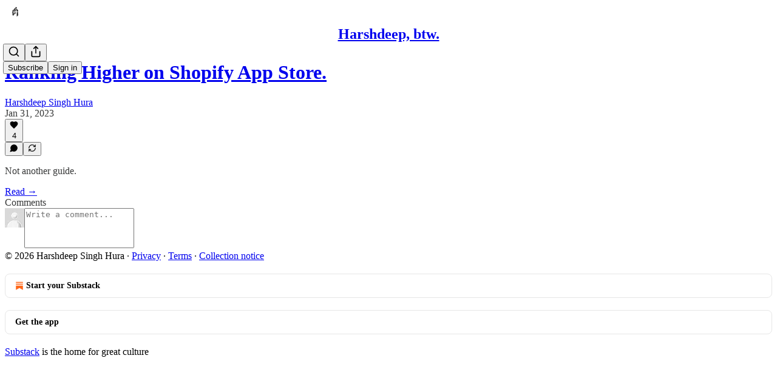

--- FILE ---
content_type: application/javascript
request_url: https://substackcdn.com/bundle/static/js/6022.121ac801.js
body_size: 2820
content:
"use strict";(self.webpackChunksubstack=self.webpackChunksubstack||[]).push([["6022"],{24311:function(e,i,t){t.d(i,{A:()=>r});let r={input:"input-y4v6N4",textarea:"textarea-GbEjRX",autogrowing:"autogrowing-_ipn9Y",inputText:"inputText-pV_yWb",inputWithButtonWrapper:"inputWithButtonWrapper-qFTACT",primary:"primary-MUgbK6","secondary-outline":"secondary-outline-JXafwf",secondaryOutline:"secondary-outline-JXafwf",inputWithButtonInput:"inputWithButtonInput-KDznfS",start:"start-p226EZ",end:"end-LEvC6s",segmentedInputContainer:"segmentedInputContainer-BnsX3X",inputWithButtonButton:"inputWithButtonButton-SsgPne",focus:"focus-nqjos7",leading:"leading-hoxUwz",trailing:"trailing-cHz8Pv",error:"error-QSGsmD",disabled:"disabled-bZ2Wej",readOnly:"readOnly-yVYuPy",wrapper:"wrapper-JJvHsG",position_leading:"position_leading-_w7oUS",positionLeading:"position_leading-_w7oUS",size_sm:"size_sm-nn6jzC",sizeSm:"size_sm-nn6jzC",size_md:"size_md-UKpzt4",sizeMd:"size_md-UKpzt4",position_trailing:"position_trailing-kaOmCa",positionTrailing:"position_trailing-kaOmCa",unstyled:"unstyled-IJLUJU"}},24078:function(e,i,t){t.d(i,{NV:()=>L,V0:()=>W,dm:()=>U,eu:()=>C,j0:()=>q,mM:()=>j,q5:()=>B,tp:()=>x});var r=t(69277),n=t(70408),l=t(32641),o=t(4006),a=t(32485),s=t.n(a),u=t(17402),d=t(72880),c=t(84605),p=t(31392),_=t(89490),m=t(76977),h=t(1232),f=t(64456),b=t(22602),g=t(75303),v=t(63136),z=t(21398),Y=t(39318),y=t(92636),k=t(46058),w=t(13561);function C(e){var{user:i,photoUrl:t,className:a,size:s=32,alt:u}=e,d=(0,l._)(e,["user","photoUrl","className","size","alt"]);let{photoUrl:c,profileName:p}=O(i,t),_=(0,h.P)(p,u);return(0,o.Y)(q,(0,n._)((0,r._)({},d),{className:a,size:s,children:(0,o.Y)(I,(0,r._)({src:null!=c?c:"",title:p,size:s,alt:_},d))}))}function U(e){var{user:i,photoUrl:t,linkProps:a,noBase:s,className:u,size:d=32,alt:c,ariaLabel:p,utmSource:_}=e,m=(0,l._)(e,["user","photoUrl","linkProps","noBase","className","size","alt","ariaLabel","utmSource"]);let{photoUrl:f,profileUrl:b,profileName:g}=O(i,t,s),v=(0,h.P)(g,c),z=(0,h.C)(g,p);if(b){let e=_?(0,y.yR)(b,{utm_source:_}):b;return(0,o.Y)(P,(0,n._)((0,r._)({linkProps:(0,r._)({href:e},a),className:u,size:d,ariaLabel:z},m),{children:(0,o.Y)(I,(0,r._)({src:null!=f?f:"",title:g,size:d,alt:v},m))}))}return(0,o.Y)(C,(0,r._)({user:i,photoUrl:t,size:d,alt:v},m))}function x(e){var{user:i,photoUrl:t,linkProps:a,noBase:s,className:u,size:d=32,alt:c,ariaLabel:p,utmSource:_}=e,m=(0,l._)(e,["user","photoUrl","linkProps","noBase","className","size","alt","ariaLabel","utmSource"]);let{photoUrl:f,profileUrl:b,profileName:g}=O(i,t,s),v=(0,h.P)(g,c),z=(0,h.C)(g,p);if(b){let e=_?(0,y.yR)(b,{utm_source:_}):b;return(0,o.Y)(A,(0,n._)((0,r._)({user:i,linkProps:(0,r._)({href:e},a),size:d,className:u,ariaLabel:z},m),{children:(0,o.Y)(I,(0,r._)({src:null!=f?f:"",title:g,size:d,alt:v},m))}))}return(0,o.Y)(C,(0,r._)({user:i,photoUrl:t,size:d,alt:v},m))}function q(e){let{size:i=32,className:t,disabled:r,radius:n,children:l,title:a,bg:u,ariaLabel:d}=e;return(0,o.Y)(m.pT,{width:i,height:i,bg:null!=u?u:"secondary",className:s()(w.A.container,r&&w.A.disabled,t),style:{"--scale":"".concat(i,"px")},alignItems:"center",justifyContent:"center",outline:"detail",radius:null!=n?n:"full",overflow:"hidden",position:"relative",sizing:"border-box",flex:"auto",title:a,"aria-label":d,children:l})}function N(e){let{size:i=32,className:t,disabled:r,radius:n,children:l,title:a,bg:u}=e;return(0,o.Y)(m.pT,{width:i,height:i,bg:null!=u?u:"secondary",className:s()(w.A.container,r&&w.A.disabled,w.A.interactive,t),style:{"--scale":"".concat(i,"px")},alignItems:"center",justifyContent:"center",outline:"detail",radius:null!=n?n:"full",overflow:"hidden",position:"relative",sizing:"border-box",flex:"auto",title:a,showFocus:!0,animate:!0,pressable:"sm",children:l})}function P(e){var{children:i,title:t,linkProps:a,ariaLabel:s}=e,u=(0,l._)(e,["children","title","linkProps","ariaLabel"]);return(0,o.Y)(g.AE,(0,n._)((0,r._)({},a),{"aria-label":s,children:(0,o.Y)(N,(0,n._)((0,r._)({title:t},u),{children:i}))}))}function A(e){var{user:i,children:a,linkProps:s,ariaLabel:u}=e,d=(0,l._)(e,["user","children","linkProps","ariaLabel"]);let c=(0,o.Y)(P,(0,n._)((0,r._)({linkProps:s,ariaLabel:u},d),{children:a}));return(0,o.Y)(z.Ic,{module:"@/frontend/components/ProfileHoverCard",resolve:e=>e.ProfileHoverCard,onRequest:()=>Promise.all([t.e("3876"),t.e("1296"),t.e("1217"),t.e("6337"),t.e("3908"),t.e("9046"),t.e("3327"),t.e("2486"),t.e("1266"),t.e("6341"),t.e("9367"),t.e("9582"),t.e("527"),t.e("8203"),t.e("6426"),t.e("3324")]).then(t.bind(t,27437)),whileLoading:c,subject:(0,r._)({id:0,name:""},i),trigger:c})}function B(e){var{size:i=32}=e,t=(0,l._)(e,["size"]);let{darkMode:a}=(0,p.D2)(),{iString:s}=(0,c.GO)();return(0,o.Y)(q,(0,n._)((0,r._)({},t),{size:i,children:(0,o.Y)(d.o,{src:a?k.cp:Y.D09,maxWidth:i,useRetinaSizing:!0,imageIsFixedWidth:!0,draggable:!1,imageProps:{crop:"fill"},alt:s("Avatar")})}))}function I(e){var{src:i,title:t,size:a=32,alt:s,loading:u}=e,c=(0,l._)(e,["src","title","size","alt","loading"]);return(0,o.Y)(q,(0,n._)((0,r._)({title:t},c),{size:a,children:(0,o.Y)(d.o,{src:i,maxWidth:a,useRetinaSizing:!0,imageIsFixedWidth:!0,draggable:!1,imageProps:{crop:"fill",height:a},objectFit:"cover",alt:s,loading:u})}))}function L(e){var{text:i,size:t=32}=e,a=(0,l._)(e,["text","size"]);return(0,o.Y)(q,(0,n._)((0,r._)({},a),{size:t,children:(0,o.Y)(v.EY,{as:"span",font:"text",weight:"semibold",align:"center",className:w.A.text,children:i})}))}function W(e){var i,{icon:t,size:a=32,ariaLabel:s}=e,d=(0,l._)(e,["icon","size","ariaLabel"]);let c=(0,f.j)(t),p=null!=(i=null!=s?s:c)?i:"Icon avatar";return(0,o.Y)(q,(0,n._)((0,r._)({size:a},d),{ariaLabel:p,children:t&&(0,u.cloneElement)(t,{size:a,className:w.A.icon})}))}function j(e){let{size:i=32,className:t}=e;return(0,o.Y)(_.az,{style:{"--scale":"".concat(i,"px")},display:"contents",children:(0,o.Y)(b.O,{width:i,height:i,radius:"full",outline:"detail",flex:"auto",className:t})})}function O(e,i,t){var r,n;let{darkMode:l}=(0,p.D2)();return{photoUrl:i||(0,Y.pIF)(e,{darkMode:l}),profileUrl:e&&"object"==typeof(n=e)&&null!==n&&"id"in n?(0,Y.gYq)(e,{noBase:t}):void 0,profileName:null!=(r=null==e?void 0:e.name)?r:"User"}}},80988:function(e,i,t){t.d(i,{a:()=>h,k:()=>f});var r=t(4006),n=t(35426),l=t(38390),o=t(89490),a=t(10238),s=t(90460),u=t(10996),d=t(45346),c=t(48028),p=t(55734),_=t(11510),m=t(57241);function h(e){let{isOpen:i,onClose:t=()=>void 0,children:o,width:a=440,className:m,initialFocus:h,fullscreenMobile:b,disableCloseOnBackdropClick:g=!1,renderOverReactLaagPortal:v=!1,testId:z="modal",style:Y}=e,y=(0,_.Iu)();(0,s.h)(i);let k=y&&!b?p.r:p.p;return(0,r.Y)(l.bL,{open:i,onOpenChange:e=>{e||null==t||t()},children:(0,r.Y)(l.ZL,{forceMount:!0,children:(0,r.Y)(n.e.Root,{show:i,children:(0,r.FD)(f,{renderOverReactLaagPortal:v,children:[(0,r.Y)(d.B,{children:(0,r.Y)(d.k,{onClose:t,disableCloseOnBackdropClick:g})}),(0,r.Y)(u.e$,{children:(0,r.Y)(k,{children:(0,r.Y)(c.I,{onClose:t,fullscreenMobile:b,width:a,className:m,initialFocus:h,disableCloseOnBackdropClick:g,testId:z,style:Y,children:o})},y?"mobile":"desktop")})]})})})})}function f(e){let{children:i,renderOverReactLaagPortal:t}=e;return(0,r.Y)(o.az,{className:m.A.layout,style:{zIndex:t?a.Up+1:a.Up},children:i})}},45346:function(e,i,t){t.d(i,{B:()=>s,k:()=>a});var r=t(4006),n=t(35426),l=t(38390);t(17402);var o=t(55739);function a(e){let{onClose:i,disableCloseOnBackdropClick:t}=e;return(0,r.Y)(l.hJ,{forceMount:!0,className:o.A.backdrop,onClick:()=>{t||i()}})}function s(e){let{children:i}=e;return(0,r.Y)(n.e.Child,{enter:o.A.transition,enterFrom:o.A.from,enterTo:o.A.to,leave:o.A.transition,leaveFrom:o.A.to,leaveTo:o.A.from,children:i})}},90460:function(e,i,t){t.d(i,{h:()=>n});var r=t(17402);let n=e=>{(0,r.useEffect)(()=>{if(e){let e=setTimeout(()=>{document.body.style.pointerEvents=""},0);return()=>clearTimeout(e)}document.body.style.pointerEvents="auto"},[e])}},50129:function(e,i,t){t.d(i,{CP:()=>a,Qg:()=>n,_d:()=>s,bO:()=>u,nJ:()=>r});let r={review_required:"review_required",edit_review_required:"edit_review_required",published:"published",flagged:"flagged",blocked:"blocked",deleted:"deleted",moderator_approved:"moderator_approved",moderator_removed:"moderator_removed",new_commenter_approval_required:"new_commenter_approval_required"},n=new Set([r.review_required,r.edit_review_required,r.published,r.moderator_approved,r.new_commenter_approval_required]);var l,o,a=((l={}).Removed="removed",l.Unavailable="unavailable",l.BlockedYou="blocked-you",l.YouBlocked="you-blocked",l.YouMuted="you-muted",l.Geoblocked="geoblocked",l);function s(e){return"missing"===e.type}var u=((o={}).comments_disabled="comments_disabled",o.free_subscription_required="free_subscription_required",o.paid_subscription_required="paid_subscription_required",o.founding_subscription_required="founding_subscription_required",o)}}]);